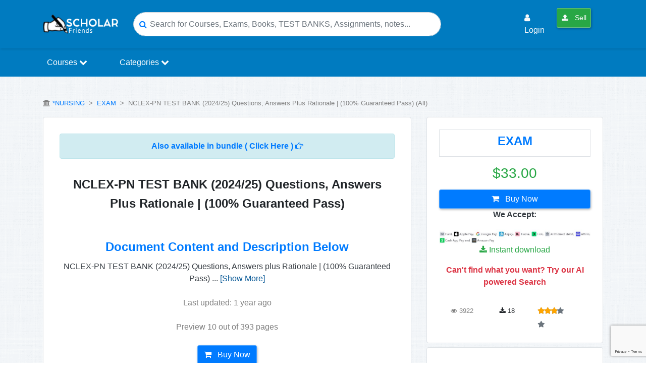

--- FILE ---
content_type: text/html; charset=utf-8
request_url: https://www.google.com/recaptcha/api2/anchor?ar=1&k=6Lcpp7YUAAAAALSrBPUz83nD0JKZx6nvJbkepxTA&co=aHR0cHM6Ly9zY2hvbGFyZnJpZW5kcy5jb206NDQz&hl=en&v=PoyoqOPhxBO7pBk68S4YbpHZ&size=invisible&anchor-ms=20000&execute-ms=30000&cb=1u5mrqt5c00q
body_size: 48661
content:
<!DOCTYPE HTML><html dir="ltr" lang="en"><head><meta http-equiv="Content-Type" content="text/html; charset=UTF-8">
<meta http-equiv="X-UA-Compatible" content="IE=edge">
<title>reCAPTCHA</title>
<style type="text/css">
/* cyrillic-ext */
@font-face {
  font-family: 'Roboto';
  font-style: normal;
  font-weight: 400;
  font-stretch: 100%;
  src: url(//fonts.gstatic.com/s/roboto/v48/KFO7CnqEu92Fr1ME7kSn66aGLdTylUAMa3GUBHMdazTgWw.woff2) format('woff2');
  unicode-range: U+0460-052F, U+1C80-1C8A, U+20B4, U+2DE0-2DFF, U+A640-A69F, U+FE2E-FE2F;
}
/* cyrillic */
@font-face {
  font-family: 'Roboto';
  font-style: normal;
  font-weight: 400;
  font-stretch: 100%;
  src: url(//fonts.gstatic.com/s/roboto/v48/KFO7CnqEu92Fr1ME7kSn66aGLdTylUAMa3iUBHMdazTgWw.woff2) format('woff2');
  unicode-range: U+0301, U+0400-045F, U+0490-0491, U+04B0-04B1, U+2116;
}
/* greek-ext */
@font-face {
  font-family: 'Roboto';
  font-style: normal;
  font-weight: 400;
  font-stretch: 100%;
  src: url(//fonts.gstatic.com/s/roboto/v48/KFO7CnqEu92Fr1ME7kSn66aGLdTylUAMa3CUBHMdazTgWw.woff2) format('woff2');
  unicode-range: U+1F00-1FFF;
}
/* greek */
@font-face {
  font-family: 'Roboto';
  font-style: normal;
  font-weight: 400;
  font-stretch: 100%;
  src: url(//fonts.gstatic.com/s/roboto/v48/KFO7CnqEu92Fr1ME7kSn66aGLdTylUAMa3-UBHMdazTgWw.woff2) format('woff2');
  unicode-range: U+0370-0377, U+037A-037F, U+0384-038A, U+038C, U+038E-03A1, U+03A3-03FF;
}
/* math */
@font-face {
  font-family: 'Roboto';
  font-style: normal;
  font-weight: 400;
  font-stretch: 100%;
  src: url(//fonts.gstatic.com/s/roboto/v48/KFO7CnqEu92Fr1ME7kSn66aGLdTylUAMawCUBHMdazTgWw.woff2) format('woff2');
  unicode-range: U+0302-0303, U+0305, U+0307-0308, U+0310, U+0312, U+0315, U+031A, U+0326-0327, U+032C, U+032F-0330, U+0332-0333, U+0338, U+033A, U+0346, U+034D, U+0391-03A1, U+03A3-03A9, U+03B1-03C9, U+03D1, U+03D5-03D6, U+03F0-03F1, U+03F4-03F5, U+2016-2017, U+2034-2038, U+203C, U+2040, U+2043, U+2047, U+2050, U+2057, U+205F, U+2070-2071, U+2074-208E, U+2090-209C, U+20D0-20DC, U+20E1, U+20E5-20EF, U+2100-2112, U+2114-2115, U+2117-2121, U+2123-214F, U+2190, U+2192, U+2194-21AE, U+21B0-21E5, U+21F1-21F2, U+21F4-2211, U+2213-2214, U+2216-22FF, U+2308-230B, U+2310, U+2319, U+231C-2321, U+2336-237A, U+237C, U+2395, U+239B-23B7, U+23D0, U+23DC-23E1, U+2474-2475, U+25AF, U+25B3, U+25B7, U+25BD, U+25C1, U+25CA, U+25CC, U+25FB, U+266D-266F, U+27C0-27FF, U+2900-2AFF, U+2B0E-2B11, U+2B30-2B4C, U+2BFE, U+3030, U+FF5B, U+FF5D, U+1D400-1D7FF, U+1EE00-1EEFF;
}
/* symbols */
@font-face {
  font-family: 'Roboto';
  font-style: normal;
  font-weight: 400;
  font-stretch: 100%;
  src: url(//fonts.gstatic.com/s/roboto/v48/KFO7CnqEu92Fr1ME7kSn66aGLdTylUAMaxKUBHMdazTgWw.woff2) format('woff2');
  unicode-range: U+0001-000C, U+000E-001F, U+007F-009F, U+20DD-20E0, U+20E2-20E4, U+2150-218F, U+2190, U+2192, U+2194-2199, U+21AF, U+21E6-21F0, U+21F3, U+2218-2219, U+2299, U+22C4-22C6, U+2300-243F, U+2440-244A, U+2460-24FF, U+25A0-27BF, U+2800-28FF, U+2921-2922, U+2981, U+29BF, U+29EB, U+2B00-2BFF, U+4DC0-4DFF, U+FFF9-FFFB, U+10140-1018E, U+10190-1019C, U+101A0, U+101D0-101FD, U+102E0-102FB, U+10E60-10E7E, U+1D2C0-1D2D3, U+1D2E0-1D37F, U+1F000-1F0FF, U+1F100-1F1AD, U+1F1E6-1F1FF, U+1F30D-1F30F, U+1F315, U+1F31C, U+1F31E, U+1F320-1F32C, U+1F336, U+1F378, U+1F37D, U+1F382, U+1F393-1F39F, U+1F3A7-1F3A8, U+1F3AC-1F3AF, U+1F3C2, U+1F3C4-1F3C6, U+1F3CA-1F3CE, U+1F3D4-1F3E0, U+1F3ED, U+1F3F1-1F3F3, U+1F3F5-1F3F7, U+1F408, U+1F415, U+1F41F, U+1F426, U+1F43F, U+1F441-1F442, U+1F444, U+1F446-1F449, U+1F44C-1F44E, U+1F453, U+1F46A, U+1F47D, U+1F4A3, U+1F4B0, U+1F4B3, U+1F4B9, U+1F4BB, U+1F4BF, U+1F4C8-1F4CB, U+1F4D6, U+1F4DA, U+1F4DF, U+1F4E3-1F4E6, U+1F4EA-1F4ED, U+1F4F7, U+1F4F9-1F4FB, U+1F4FD-1F4FE, U+1F503, U+1F507-1F50B, U+1F50D, U+1F512-1F513, U+1F53E-1F54A, U+1F54F-1F5FA, U+1F610, U+1F650-1F67F, U+1F687, U+1F68D, U+1F691, U+1F694, U+1F698, U+1F6AD, U+1F6B2, U+1F6B9-1F6BA, U+1F6BC, U+1F6C6-1F6CF, U+1F6D3-1F6D7, U+1F6E0-1F6EA, U+1F6F0-1F6F3, U+1F6F7-1F6FC, U+1F700-1F7FF, U+1F800-1F80B, U+1F810-1F847, U+1F850-1F859, U+1F860-1F887, U+1F890-1F8AD, U+1F8B0-1F8BB, U+1F8C0-1F8C1, U+1F900-1F90B, U+1F93B, U+1F946, U+1F984, U+1F996, U+1F9E9, U+1FA00-1FA6F, U+1FA70-1FA7C, U+1FA80-1FA89, U+1FA8F-1FAC6, U+1FACE-1FADC, U+1FADF-1FAE9, U+1FAF0-1FAF8, U+1FB00-1FBFF;
}
/* vietnamese */
@font-face {
  font-family: 'Roboto';
  font-style: normal;
  font-weight: 400;
  font-stretch: 100%;
  src: url(//fonts.gstatic.com/s/roboto/v48/KFO7CnqEu92Fr1ME7kSn66aGLdTylUAMa3OUBHMdazTgWw.woff2) format('woff2');
  unicode-range: U+0102-0103, U+0110-0111, U+0128-0129, U+0168-0169, U+01A0-01A1, U+01AF-01B0, U+0300-0301, U+0303-0304, U+0308-0309, U+0323, U+0329, U+1EA0-1EF9, U+20AB;
}
/* latin-ext */
@font-face {
  font-family: 'Roboto';
  font-style: normal;
  font-weight: 400;
  font-stretch: 100%;
  src: url(//fonts.gstatic.com/s/roboto/v48/KFO7CnqEu92Fr1ME7kSn66aGLdTylUAMa3KUBHMdazTgWw.woff2) format('woff2');
  unicode-range: U+0100-02BA, U+02BD-02C5, U+02C7-02CC, U+02CE-02D7, U+02DD-02FF, U+0304, U+0308, U+0329, U+1D00-1DBF, U+1E00-1E9F, U+1EF2-1EFF, U+2020, U+20A0-20AB, U+20AD-20C0, U+2113, U+2C60-2C7F, U+A720-A7FF;
}
/* latin */
@font-face {
  font-family: 'Roboto';
  font-style: normal;
  font-weight: 400;
  font-stretch: 100%;
  src: url(//fonts.gstatic.com/s/roboto/v48/KFO7CnqEu92Fr1ME7kSn66aGLdTylUAMa3yUBHMdazQ.woff2) format('woff2');
  unicode-range: U+0000-00FF, U+0131, U+0152-0153, U+02BB-02BC, U+02C6, U+02DA, U+02DC, U+0304, U+0308, U+0329, U+2000-206F, U+20AC, U+2122, U+2191, U+2193, U+2212, U+2215, U+FEFF, U+FFFD;
}
/* cyrillic-ext */
@font-face {
  font-family: 'Roboto';
  font-style: normal;
  font-weight: 500;
  font-stretch: 100%;
  src: url(//fonts.gstatic.com/s/roboto/v48/KFO7CnqEu92Fr1ME7kSn66aGLdTylUAMa3GUBHMdazTgWw.woff2) format('woff2');
  unicode-range: U+0460-052F, U+1C80-1C8A, U+20B4, U+2DE0-2DFF, U+A640-A69F, U+FE2E-FE2F;
}
/* cyrillic */
@font-face {
  font-family: 'Roboto';
  font-style: normal;
  font-weight: 500;
  font-stretch: 100%;
  src: url(//fonts.gstatic.com/s/roboto/v48/KFO7CnqEu92Fr1ME7kSn66aGLdTylUAMa3iUBHMdazTgWw.woff2) format('woff2');
  unicode-range: U+0301, U+0400-045F, U+0490-0491, U+04B0-04B1, U+2116;
}
/* greek-ext */
@font-face {
  font-family: 'Roboto';
  font-style: normal;
  font-weight: 500;
  font-stretch: 100%;
  src: url(//fonts.gstatic.com/s/roboto/v48/KFO7CnqEu92Fr1ME7kSn66aGLdTylUAMa3CUBHMdazTgWw.woff2) format('woff2');
  unicode-range: U+1F00-1FFF;
}
/* greek */
@font-face {
  font-family: 'Roboto';
  font-style: normal;
  font-weight: 500;
  font-stretch: 100%;
  src: url(//fonts.gstatic.com/s/roboto/v48/KFO7CnqEu92Fr1ME7kSn66aGLdTylUAMa3-UBHMdazTgWw.woff2) format('woff2');
  unicode-range: U+0370-0377, U+037A-037F, U+0384-038A, U+038C, U+038E-03A1, U+03A3-03FF;
}
/* math */
@font-face {
  font-family: 'Roboto';
  font-style: normal;
  font-weight: 500;
  font-stretch: 100%;
  src: url(//fonts.gstatic.com/s/roboto/v48/KFO7CnqEu92Fr1ME7kSn66aGLdTylUAMawCUBHMdazTgWw.woff2) format('woff2');
  unicode-range: U+0302-0303, U+0305, U+0307-0308, U+0310, U+0312, U+0315, U+031A, U+0326-0327, U+032C, U+032F-0330, U+0332-0333, U+0338, U+033A, U+0346, U+034D, U+0391-03A1, U+03A3-03A9, U+03B1-03C9, U+03D1, U+03D5-03D6, U+03F0-03F1, U+03F4-03F5, U+2016-2017, U+2034-2038, U+203C, U+2040, U+2043, U+2047, U+2050, U+2057, U+205F, U+2070-2071, U+2074-208E, U+2090-209C, U+20D0-20DC, U+20E1, U+20E5-20EF, U+2100-2112, U+2114-2115, U+2117-2121, U+2123-214F, U+2190, U+2192, U+2194-21AE, U+21B0-21E5, U+21F1-21F2, U+21F4-2211, U+2213-2214, U+2216-22FF, U+2308-230B, U+2310, U+2319, U+231C-2321, U+2336-237A, U+237C, U+2395, U+239B-23B7, U+23D0, U+23DC-23E1, U+2474-2475, U+25AF, U+25B3, U+25B7, U+25BD, U+25C1, U+25CA, U+25CC, U+25FB, U+266D-266F, U+27C0-27FF, U+2900-2AFF, U+2B0E-2B11, U+2B30-2B4C, U+2BFE, U+3030, U+FF5B, U+FF5D, U+1D400-1D7FF, U+1EE00-1EEFF;
}
/* symbols */
@font-face {
  font-family: 'Roboto';
  font-style: normal;
  font-weight: 500;
  font-stretch: 100%;
  src: url(//fonts.gstatic.com/s/roboto/v48/KFO7CnqEu92Fr1ME7kSn66aGLdTylUAMaxKUBHMdazTgWw.woff2) format('woff2');
  unicode-range: U+0001-000C, U+000E-001F, U+007F-009F, U+20DD-20E0, U+20E2-20E4, U+2150-218F, U+2190, U+2192, U+2194-2199, U+21AF, U+21E6-21F0, U+21F3, U+2218-2219, U+2299, U+22C4-22C6, U+2300-243F, U+2440-244A, U+2460-24FF, U+25A0-27BF, U+2800-28FF, U+2921-2922, U+2981, U+29BF, U+29EB, U+2B00-2BFF, U+4DC0-4DFF, U+FFF9-FFFB, U+10140-1018E, U+10190-1019C, U+101A0, U+101D0-101FD, U+102E0-102FB, U+10E60-10E7E, U+1D2C0-1D2D3, U+1D2E0-1D37F, U+1F000-1F0FF, U+1F100-1F1AD, U+1F1E6-1F1FF, U+1F30D-1F30F, U+1F315, U+1F31C, U+1F31E, U+1F320-1F32C, U+1F336, U+1F378, U+1F37D, U+1F382, U+1F393-1F39F, U+1F3A7-1F3A8, U+1F3AC-1F3AF, U+1F3C2, U+1F3C4-1F3C6, U+1F3CA-1F3CE, U+1F3D4-1F3E0, U+1F3ED, U+1F3F1-1F3F3, U+1F3F5-1F3F7, U+1F408, U+1F415, U+1F41F, U+1F426, U+1F43F, U+1F441-1F442, U+1F444, U+1F446-1F449, U+1F44C-1F44E, U+1F453, U+1F46A, U+1F47D, U+1F4A3, U+1F4B0, U+1F4B3, U+1F4B9, U+1F4BB, U+1F4BF, U+1F4C8-1F4CB, U+1F4D6, U+1F4DA, U+1F4DF, U+1F4E3-1F4E6, U+1F4EA-1F4ED, U+1F4F7, U+1F4F9-1F4FB, U+1F4FD-1F4FE, U+1F503, U+1F507-1F50B, U+1F50D, U+1F512-1F513, U+1F53E-1F54A, U+1F54F-1F5FA, U+1F610, U+1F650-1F67F, U+1F687, U+1F68D, U+1F691, U+1F694, U+1F698, U+1F6AD, U+1F6B2, U+1F6B9-1F6BA, U+1F6BC, U+1F6C6-1F6CF, U+1F6D3-1F6D7, U+1F6E0-1F6EA, U+1F6F0-1F6F3, U+1F6F7-1F6FC, U+1F700-1F7FF, U+1F800-1F80B, U+1F810-1F847, U+1F850-1F859, U+1F860-1F887, U+1F890-1F8AD, U+1F8B0-1F8BB, U+1F8C0-1F8C1, U+1F900-1F90B, U+1F93B, U+1F946, U+1F984, U+1F996, U+1F9E9, U+1FA00-1FA6F, U+1FA70-1FA7C, U+1FA80-1FA89, U+1FA8F-1FAC6, U+1FACE-1FADC, U+1FADF-1FAE9, U+1FAF0-1FAF8, U+1FB00-1FBFF;
}
/* vietnamese */
@font-face {
  font-family: 'Roboto';
  font-style: normal;
  font-weight: 500;
  font-stretch: 100%;
  src: url(//fonts.gstatic.com/s/roboto/v48/KFO7CnqEu92Fr1ME7kSn66aGLdTylUAMa3OUBHMdazTgWw.woff2) format('woff2');
  unicode-range: U+0102-0103, U+0110-0111, U+0128-0129, U+0168-0169, U+01A0-01A1, U+01AF-01B0, U+0300-0301, U+0303-0304, U+0308-0309, U+0323, U+0329, U+1EA0-1EF9, U+20AB;
}
/* latin-ext */
@font-face {
  font-family: 'Roboto';
  font-style: normal;
  font-weight: 500;
  font-stretch: 100%;
  src: url(//fonts.gstatic.com/s/roboto/v48/KFO7CnqEu92Fr1ME7kSn66aGLdTylUAMa3KUBHMdazTgWw.woff2) format('woff2');
  unicode-range: U+0100-02BA, U+02BD-02C5, U+02C7-02CC, U+02CE-02D7, U+02DD-02FF, U+0304, U+0308, U+0329, U+1D00-1DBF, U+1E00-1E9F, U+1EF2-1EFF, U+2020, U+20A0-20AB, U+20AD-20C0, U+2113, U+2C60-2C7F, U+A720-A7FF;
}
/* latin */
@font-face {
  font-family: 'Roboto';
  font-style: normal;
  font-weight: 500;
  font-stretch: 100%;
  src: url(//fonts.gstatic.com/s/roboto/v48/KFO7CnqEu92Fr1ME7kSn66aGLdTylUAMa3yUBHMdazQ.woff2) format('woff2');
  unicode-range: U+0000-00FF, U+0131, U+0152-0153, U+02BB-02BC, U+02C6, U+02DA, U+02DC, U+0304, U+0308, U+0329, U+2000-206F, U+20AC, U+2122, U+2191, U+2193, U+2212, U+2215, U+FEFF, U+FFFD;
}
/* cyrillic-ext */
@font-face {
  font-family: 'Roboto';
  font-style: normal;
  font-weight: 900;
  font-stretch: 100%;
  src: url(//fonts.gstatic.com/s/roboto/v48/KFO7CnqEu92Fr1ME7kSn66aGLdTylUAMa3GUBHMdazTgWw.woff2) format('woff2');
  unicode-range: U+0460-052F, U+1C80-1C8A, U+20B4, U+2DE0-2DFF, U+A640-A69F, U+FE2E-FE2F;
}
/* cyrillic */
@font-face {
  font-family: 'Roboto';
  font-style: normal;
  font-weight: 900;
  font-stretch: 100%;
  src: url(//fonts.gstatic.com/s/roboto/v48/KFO7CnqEu92Fr1ME7kSn66aGLdTylUAMa3iUBHMdazTgWw.woff2) format('woff2');
  unicode-range: U+0301, U+0400-045F, U+0490-0491, U+04B0-04B1, U+2116;
}
/* greek-ext */
@font-face {
  font-family: 'Roboto';
  font-style: normal;
  font-weight: 900;
  font-stretch: 100%;
  src: url(//fonts.gstatic.com/s/roboto/v48/KFO7CnqEu92Fr1ME7kSn66aGLdTylUAMa3CUBHMdazTgWw.woff2) format('woff2');
  unicode-range: U+1F00-1FFF;
}
/* greek */
@font-face {
  font-family: 'Roboto';
  font-style: normal;
  font-weight: 900;
  font-stretch: 100%;
  src: url(//fonts.gstatic.com/s/roboto/v48/KFO7CnqEu92Fr1ME7kSn66aGLdTylUAMa3-UBHMdazTgWw.woff2) format('woff2');
  unicode-range: U+0370-0377, U+037A-037F, U+0384-038A, U+038C, U+038E-03A1, U+03A3-03FF;
}
/* math */
@font-face {
  font-family: 'Roboto';
  font-style: normal;
  font-weight: 900;
  font-stretch: 100%;
  src: url(//fonts.gstatic.com/s/roboto/v48/KFO7CnqEu92Fr1ME7kSn66aGLdTylUAMawCUBHMdazTgWw.woff2) format('woff2');
  unicode-range: U+0302-0303, U+0305, U+0307-0308, U+0310, U+0312, U+0315, U+031A, U+0326-0327, U+032C, U+032F-0330, U+0332-0333, U+0338, U+033A, U+0346, U+034D, U+0391-03A1, U+03A3-03A9, U+03B1-03C9, U+03D1, U+03D5-03D6, U+03F0-03F1, U+03F4-03F5, U+2016-2017, U+2034-2038, U+203C, U+2040, U+2043, U+2047, U+2050, U+2057, U+205F, U+2070-2071, U+2074-208E, U+2090-209C, U+20D0-20DC, U+20E1, U+20E5-20EF, U+2100-2112, U+2114-2115, U+2117-2121, U+2123-214F, U+2190, U+2192, U+2194-21AE, U+21B0-21E5, U+21F1-21F2, U+21F4-2211, U+2213-2214, U+2216-22FF, U+2308-230B, U+2310, U+2319, U+231C-2321, U+2336-237A, U+237C, U+2395, U+239B-23B7, U+23D0, U+23DC-23E1, U+2474-2475, U+25AF, U+25B3, U+25B7, U+25BD, U+25C1, U+25CA, U+25CC, U+25FB, U+266D-266F, U+27C0-27FF, U+2900-2AFF, U+2B0E-2B11, U+2B30-2B4C, U+2BFE, U+3030, U+FF5B, U+FF5D, U+1D400-1D7FF, U+1EE00-1EEFF;
}
/* symbols */
@font-face {
  font-family: 'Roboto';
  font-style: normal;
  font-weight: 900;
  font-stretch: 100%;
  src: url(//fonts.gstatic.com/s/roboto/v48/KFO7CnqEu92Fr1ME7kSn66aGLdTylUAMaxKUBHMdazTgWw.woff2) format('woff2');
  unicode-range: U+0001-000C, U+000E-001F, U+007F-009F, U+20DD-20E0, U+20E2-20E4, U+2150-218F, U+2190, U+2192, U+2194-2199, U+21AF, U+21E6-21F0, U+21F3, U+2218-2219, U+2299, U+22C4-22C6, U+2300-243F, U+2440-244A, U+2460-24FF, U+25A0-27BF, U+2800-28FF, U+2921-2922, U+2981, U+29BF, U+29EB, U+2B00-2BFF, U+4DC0-4DFF, U+FFF9-FFFB, U+10140-1018E, U+10190-1019C, U+101A0, U+101D0-101FD, U+102E0-102FB, U+10E60-10E7E, U+1D2C0-1D2D3, U+1D2E0-1D37F, U+1F000-1F0FF, U+1F100-1F1AD, U+1F1E6-1F1FF, U+1F30D-1F30F, U+1F315, U+1F31C, U+1F31E, U+1F320-1F32C, U+1F336, U+1F378, U+1F37D, U+1F382, U+1F393-1F39F, U+1F3A7-1F3A8, U+1F3AC-1F3AF, U+1F3C2, U+1F3C4-1F3C6, U+1F3CA-1F3CE, U+1F3D4-1F3E0, U+1F3ED, U+1F3F1-1F3F3, U+1F3F5-1F3F7, U+1F408, U+1F415, U+1F41F, U+1F426, U+1F43F, U+1F441-1F442, U+1F444, U+1F446-1F449, U+1F44C-1F44E, U+1F453, U+1F46A, U+1F47D, U+1F4A3, U+1F4B0, U+1F4B3, U+1F4B9, U+1F4BB, U+1F4BF, U+1F4C8-1F4CB, U+1F4D6, U+1F4DA, U+1F4DF, U+1F4E3-1F4E6, U+1F4EA-1F4ED, U+1F4F7, U+1F4F9-1F4FB, U+1F4FD-1F4FE, U+1F503, U+1F507-1F50B, U+1F50D, U+1F512-1F513, U+1F53E-1F54A, U+1F54F-1F5FA, U+1F610, U+1F650-1F67F, U+1F687, U+1F68D, U+1F691, U+1F694, U+1F698, U+1F6AD, U+1F6B2, U+1F6B9-1F6BA, U+1F6BC, U+1F6C6-1F6CF, U+1F6D3-1F6D7, U+1F6E0-1F6EA, U+1F6F0-1F6F3, U+1F6F7-1F6FC, U+1F700-1F7FF, U+1F800-1F80B, U+1F810-1F847, U+1F850-1F859, U+1F860-1F887, U+1F890-1F8AD, U+1F8B0-1F8BB, U+1F8C0-1F8C1, U+1F900-1F90B, U+1F93B, U+1F946, U+1F984, U+1F996, U+1F9E9, U+1FA00-1FA6F, U+1FA70-1FA7C, U+1FA80-1FA89, U+1FA8F-1FAC6, U+1FACE-1FADC, U+1FADF-1FAE9, U+1FAF0-1FAF8, U+1FB00-1FBFF;
}
/* vietnamese */
@font-face {
  font-family: 'Roboto';
  font-style: normal;
  font-weight: 900;
  font-stretch: 100%;
  src: url(//fonts.gstatic.com/s/roboto/v48/KFO7CnqEu92Fr1ME7kSn66aGLdTylUAMa3OUBHMdazTgWw.woff2) format('woff2');
  unicode-range: U+0102-0103, U+0110-0111, U+0128-0129, U+0168-0169, U+01A0-01A1, U+01AF-01B0, U+0300-0301, U+0303-0304, U+0308-0309, U+0323, U+0329, U+1EA0-1EF9, U+20AB;
}
/* latin-ext */
@font-face {
  font-family: 'Roboto';
  font-style: normal;
  font-weight: 900;
  font-stretch: 100%;
  src: url(//fonts.gstatic.com/s/roboto/v48/KFO7CnqEu92Fr1ME7kSn66aGLdTylUAMa3KUBHMdazTgWw.woff2) format('woff2');
  unicode-range: U+0100-02BA, U+02BD-02C5, U+02C7-02CC, U+02CE-02D7, U+02DD-02FF, U+0304, U+0308, U+0329, U+1D00-1DBF, U+1E00-1E9F, U+1EF2-1EFF, U+2020, U+20A0-20AB, U+20AD-20C0, U+2113, U+2C60-2C7F, U+A720-A7FF;
}
/* latin */
@font-face {
  font-family: 'Roboto';
  font-style: normal;
  font-weight: 900;
  font-stretch: 100%;
  src: url(//fonts.gstatic.com/s/roboto/v48/KFO7CnqEu92Fr1ME7kSn66aGLdTylUAMa3yUBHMdazQ.woff2) format('woff2');
  unicode-range: U+0000-00FF, U+0131, U+0152-0153, U+02BB-02BC, U+02C6, U+02DA, U+02DC, U+0304, U+0308, U+0329, U+2000-206F, U+20AC, U+2122, U+2191, U+2193, U+2212, U+2215, U+FEFF, U+FFFD;
}

</style>
<link rel="stylesheet" type="text/css" href="https://www.gstatic.com/recaptcha/releases/PoyoqOPhxBO7pBk68S4YbpHZ/styles__ltr.css">
<script nonce="dqQ_iO7UvdSkDuisv9xCfw" type="text/javascript">window['__recaptcha_api'] = 'https://www.google.com/recaptcha/api2/';</script>
<script type="text/javascript" src="https://www.gstatic.com/recaptcha/releases/PoyoqOPhxBO7pBk68S4YbpHZ/recaptcha__en.js" nonce="dqQ_iO7UvdSkDuisv9xCfw">
      
    </script></head>
<body><div id="rc-anchor-alert" class="rc-anchor-alert"></div>
<input type="hidden" id="recaptcha-token" value="[base64]">
<script type="text/javascript" nonce="dqQ_iO7UvdSkDuisv9xCfw">
      recaptcha.anchor.Main.init("[\x22ainput\x22,[\x22bgdata\x22,\x22\x22,\[base64]/[base64]/bmV3IFpbdF0obVswXSk6Sz09Mj9uZXcgWlt0XShtWzBdLG1bMV0pOks9PTM/bmV3IFpbdF0obVswXSxtWzFdLG1bMl0pOks9PTQ/[base64]/[base64]/[base64]/[base64]/[base64]/[base64]/[base64]/[base64]/[base64]/[base64]/[base64]/[base64]/[base64]/[base64]\\u003d\\u003d\x22,\[base64]\\u003d\\u003d\x22,\x22QC1QJcKZw5nCojJfw7DDuMKFw4PCjmogXsOofx0jSB0Jw7cVc1ZtWsKyw491LWhuY1nDhcKtw73CrcK4w6tHRwguwoXCkjrClifDrcOLwqwCFsOlEVNNw51QMsKdwpguE8Ogw40uwo/Do0zCksOmOcOCX8KTHMKSccKWbcOiwrw9HxLDg3jDrhgCwrtrwpI3HFQkHMKjP8ORGcOqXMO8ZsOAwqnCgV/[base64]/[base64]/DlMKyw414w6/DqcKrw6zDmWzDpsOhwpZSLMKyTlzCrcOqw43DpwJxOsOJw4R3wqrDiQUdw7TDtcK3w4TDo8K5w50Ww7bCoMOawo9IAAdENHEgYTHClyVHEVEacRIkwqA9w6dUasOHw7oPJDDDj8OeAcKwwo8xw50Bw4XCs8KpayFnMETDm2AGwo7DsTgdw5PDvsORUMK+GyDDqMOaVU/Dr2YWf1zDhsK4w5wvaMOGwq8Jw61mwottw4zDr8KlZMOawo0/w74kYcOrPMKMw6zDmsK3AE9Ew4jCikk7bkNbZ8KuYA5fwqXDrFXCtRtvQcK2fMKxTjvCiUXDmcOZw5PCjMObw4o+LH3Crgd2wqNeSB8zF8KWan9+Fl3CsTN5SWhyUHBGYlYKOgfDqxIpS8Kzw65kw7rCp8O/KcO8w6QTw4NWb3bCqMKHw4BpMzTCkw9BwprDqcKsI8OxwoReIsKxwrvDhsOxw7PDuzbCssKXw4Z0RTnDrsKTRsK+A8KOTQV5CgVBRw/Du8KBw6HCjTjDkcKHwqVHSMOlwr5oLMOrdsOAGsKkC3rDmB7Ct8KfFWvDq8KDPXETSMK8GD1tcMOcTwvDm8Kxw6Q+w7XDkMKwwpMKwp4aworDjCLDhUzCucKHZsO3K0/CrsOWMHPCgMKHHsKSw4MXw4VIT3Qzw64qExfCgcKPwo3DhVEDwppXWsKkC8OmZsK1wrktJGouw6PDk8KEKMK/w7zCs8OBaWtUSsK2w5XDhsK5w4jCvsKHP0jCk8Onw7fDvVbCqzPDjxgtZxXDssO4wqY/LMKQw5B9NcOrasOCw50JE13CnCvDiF/DpU/DvcOgLhTDsgofw4HDoDjCk8OMAX5vw73ClMOew48Kw4VNDFFbUgV/dsOBw5wEw4Egw4LDixl0w4Isw51cwqwLwqXCscK5I8OvO1BbGMKfwrx9GMO8w4fDocOZw6NSIsOrw7ZyNkwGdMOOQknChMKYwoJSw7J0w7LDuMK4K8KgdUXDjMK+woUAB8K/QiBERcKVTFFTDG9vK8KCVgjDgwvDgyMoOAHCizU2wq54w5MIw5jCisO2wrTCm8KPPcKqdGPCqFnDlEJ3P8KKbsO4fXRLwrHDlTAHIMKUwpc5w68bwql9w6klw5zDhsOBdcKeU8O4MDYXwrY7w4A2w77Cli4rAH7DiV9/DH1Bw79vKxM3wq1xQB7DgMKYEAVlFEwtw5/CqhxKTMKWw6oTwoXCk8OzElVYw4/DmDFSw7siOEfCmlYxM8OAw4piw5nCs8OLTcOzEC3Cu0V/wrPDr8K8bFsBw5zChnQPw5XCkkXDicKxwoAIAsKMwqBBYcOzLxfDjTROwoARw6QUwqjDkjfDksK3FUrDhCnDj17DmCfCshplwqR/fRLCpG7CiGwXNMKuw6/DsMKdKy/Duw5cwqXDlMKjwoN0NX/CqcKUV8ORMcOiwrc5DRDCr8KeQx/[base64]/wrjDscKBw5bCiz9rw6rCp8OLHsKww47Cj8Osw4UrZyY1L8O1QsONOSU1wqYgD8O0wpPDuTkkJyjCvcKewoJQGMKddnLDhcKaNkZcwo9Zw63DpnHCpQllGRLCpMKAJcKowoouUiZGHA4macKCw7d1E8O/C8KrbhBhwqHDtMKrwqYiGkzCjT3CisKDDRJJa8KxETbCoXXCn3ZedxMPw77CkcKfwp/CvEfDmsOgw5EYL8Knwr7CpFbDi8OMZ8ODw4RFOsK3wp7CoEvDnkXDicKXwo7DnkbDtcKOaMK7w6/Cq0NrHsKwwoVJVMOuZjBSe8K+w5cBwpxEw73DjXgEwprDvHlFcFwmLMK1MwkfFXnCo1JLWixTOCEPZzXDvjnDsRPCoG7CusKnFynDiS3Dq0VKw5XDtysnwrURwpvDvFnDo21lfAnCiG8TwpTDqE/Dl8O4KETDjWpqwrZdc23ChMKswrRxw7DCu0wMWRpTwqkIS8OOJWXDqcOKw5ZpZsKVHcK5w5MIwrNXwrpGw6fChsKFDSLCqwTCpMOqW8K0w5o5w5XCvMObw53DnCnCh37DviYsHcK9wqsdwq4iw4p6UMOeQMO6wrfDocOxUDfCt0XDmcOFw6/CrXTCjcKKwp1HwoVHwqIjwqtFd8OBcVLCpMOQXW95K8KXw6h1JX8Bw50ywobDt2FfV8Oxwrcpw7MrMMOTecKnwozDtMKWTVPCmhrCu3DDmMOoLcKNwoMzAyrDqDTCh8OPw5zChsKnw7/CllrCtMOKw4fDo8KcwqnCqcOMQsKLOmR4K3nCgcOAw4PDvzJXRVZ+M8ObZzgTwrfDvx7DssObwozDrcObwqHDqFnDjFgFw7DCjgfDkV4jw7fDj8KLRMKSwpjDvcOew5kowqdZw73Cvncow6hcw6lbIcKvwpHDq8O5FcKzwpDCjx/DpcKtwo3DmcK+d3fDssOQw4cdwoVFw544w5Q3w7vDsnHCt8Kaw4DDjcKBw6vDkcOdw4dCwovDoT3DnlwiwrPDknLCscOAAlxjTBTCowDDoEFRHl1iwp/CnsKrwqDDnMK/[base64]/Dr8O4w6hgMMO7w64Xw63CpcKuwpRmwrsvECxEMMKvw4d7wrl5aFHDicKbDQE6w6k4NkbCicOlw59UY8KvwpjDkGcTw4p0wq3CqhLDqH1Fw7vDnDsYEV9zIXN2U8Kjw6oUwp4TXMOswqAOwqZFcRvCssO7w7h5woUnKMOtw6/Cg2FLwpnCpV/DgCIMCWkVwr09YMO5KsKAw7c7w7Y2EcK3w4vCrEPDkW7CssO3w7HDoMOFYAzCkDTCqQ4vwqVZw7AePyR1w7PDlsKPFSxvfMOpw7lSAHM8w4ZwHi/Cvn1ZR8O/woYvwr97EcOiacK1Xxcrw7DCsz9ILScYXcOww4kNdMKNw7zCqFktwqXCjsKsw5sWw4c8wojCjsKLwrPCqMOrLmrDtcKswoNqwr15wphYwrMERMKUTcOCwogUwos+BwPDkEPCjMO8FcOcb0wNwqpNPcKKfB7DuTQJfMOPH8KHbcKWScOOw4rDlMOvw4nCgsO/[base64]/DoS7Cm3s7wqHDjyVYw40gSMKjwr0iPcKIRMO9GHFWw4xFScOtdsO0M8KPR8OEXcKrYVB9wqN/w4fCsMOawqDCq8O6KcO8VcKaUMKQwpbDhyMWTsOgMMKhSMKuwoQawqvDiVvCtnBFwpVKR0nDr2B0S1LCqMKkw7o+wo0IU8OIZcK0w4vCn8KTMkjDh8OydsOpWRQfTsOnUCNgN8Kvw6YTw7XDiBDDlT/Drx1xGVoTTcKlwpLDo8K2TGTDpcKEE8OyO8OSwqjDkTgTTx9OwrPDvMOfwolyw5fDkUzDrCXDhFFDwrXCmn7DlF7ChBofw5cPeGx0wpDCnRbCj8OGw7TCgwTCksOhJcOqLcKaw4wzcXpfw6hvwrAPRBLDp1TCu1DDjSjClS/CusKuF8OGw4kLwp/DkETDkMK6wphbwrTDiMKOIH14DsOoF8KuwpYawrI7woc5EWXDjQDChsOiBV/CuMO6eBZqw4U0NcKuw5QBw7hdVnIvw5fDnxXDnz3DhMOaHsOHNWjDgBJPW8KCwr3Du8OjwrXCjSprKiDDmm/CkcOVw7TDjjrCqyLCqcKbWh7DjG7Dj3zDjDDDgmLDo8KdwpY6csK7V1/[base64]/QxRZUybCm0dJwr3DusOpIANywpLDhRbCrRE9XMOWVmd+PyMCE8O3S2N9Y8OdPsOZB3HDgcKCNGbDrMKzw4lgIBfCrcKCwofDn1LDsV7DunFYw7bCosKzKsO5WcK7d37DqsOXecOwwqPCmx/CqDFdw6DCq8Kcw57CnXLDhx7DgMKELMKdX2ZAMcKdw6nDt8KHwocZw4vDvcOwUsOdw7JIwqAzcT3DrcKHw44Zfy5uwplhNhnCvjPCpQDCnBhVw6IIacKuwqfDt05JwqdJPH/Dt3rChsKgHFYnw78Mb8Kgwo0yesKYw48TR1DCsUzDgBV9wrLCqcKXw6gjwoZoJxrDusKHw5/DqC09worCkH3CgcOuIFx5w51vN8Ozw653KcODacKzB8KEwrbCv8KFwoIOI8KuwqskCSjCjiwQI3rDvAlQYsK/HcOwGhQow7B3wrXDq8O5a8Oow5HDicOKVcKyaMOYCMOmwr/DvGvCvyg9akwRwpXCuMOsG8Kxw7PDmMKyAmpCeHd1Z8KbSVHChcOSBELDgHE5BsObwr3DusOhwr1tP8KbUMKvwrVOwq87WxLDucOuw7bCu8KaSRw7w4gDw5jCgMK6bMKjFMOzY8KrGMKOMVo1wqA/[base64]/[base64]/CgUZJwqHCqMO1wocFw5IUe8KqMGXCk8KuFsOtw5fDhw8awo3DgsOGFBEyQsO3NkwCVsOfT23Dm8KZw6HDlThGOSRdw5/CkMOPwpd2wp3DrAnCjSRbw6PCgFNOwq8TYTo0d3zCjcKpw7HCjsKxw7wpEwjCsD9qwqwyU8KLTsOmwprCiBBWeT7CqD3DrTMkwro7w6/Cp3hjcn4CPcORw5Afw4ZgwopLw5/DoWDDvjvCnsKTw7zDhhIkNcKKwpXDlkorYMOVwp3DncOIw7DCsVbCkUMHdMOLEMK4G8ORw5jDjMOfLyxewoHCocOpVU0rDMK/KB3ComUAwrVdXQ1RU8OpTm3DkVvDlcOCGMOEcSDCoXQVQsK/UsKPw67CsHQvUcOJwp7CscK4w7HCjSBRw40jKsO4w7JECG/DgE5jN18cwp08wqEzXMO/NBdbXcK0VGzDpVUieMOywqY2wrzCn8OoacKsw4TDj8K4wq0ZMDDCmMK+wobCpG3Ckn0ew4k0w7Riw7fDjl/Dt8K4I8KrwrEZKsOzNsKGwqldRsO+w4tUw6HDicKow63CvyXCvltgLsOiw68lOxPCk8KTVMOhdcOqbhwRBXrCs8O0dz0+YsOLQ8O/w4RsFnvDqHkKNzVxwolzwrwmCcKhc8KVw77DrA7Dm1FZDinDvhLDosOlG8KdTTQlw6YfIxfCgUZBwr0Qw6zCtMKtMRzDrn/Cg8K+FcKiaMKswr8Vc8O5esKKKFHCuSFxKsKRwqLCsTVLw4PDvcOaK8K+VMKSN0lxw68uw5tLw4EpCg0jJlbCgwLDj8OIDD1Gwo/CqcOhw7XCgx9Uw44EwqnDhTrDqhcJwqnCrMO/CMOPfsKFw5RpB8Kbwrg/wpvCpsKMQhs1e8OZasKWwpbDkzgWw5MzwrjCk1HDn3dFU8KnwrodwqoiH3TDkcOMfkbDslBCRsKgT3jDhmbDqH3CgjcRGMKeFMKDw43DlMKCwpzDmMKWTsKgw7/Csl7CjH7Dp3Ymwox7wpE+w4l2O8OXw4nDrsO3XMKGwovCpT3DvcKjccOdwpvCh8Oyw5DDm8KFw6RQw48hw7N7SAjClhPDlloDX8KXfMKnYsOlw43DmgFowqtpPR/CjwApw7EyNlvDmMKJwojDjcKOwrLDvh1aw6DCgMOPGsOsw5Bew45qL8KVw65dAsKjwqnDoVHCs8KVw5bCvQw4HMK5wpxDGRvCg8K2JkfCmcOgHmsseX/DiA7CqlJowqc2b8KPDMOJw5/CjcKEOWfDgsOKwozDgMOjw7lzw7xbc8KmwovCmsKGw7bDhRDDpMKhG1soVlnDvcK+wrR9DGclw6PDuRgrW8KQwrAYbsK3H3rCnQ7DlGDDlF9PKhHDr8O3wqdtPMO7GSPCkMK+NV1pwo3DtMKkw7TDgW3Dq3BQwoUGc8K9NsOuQzwOwq3Chi/[base64]/DrRrDtsK2dcOddUrDrsKAXsOnw58AdG0TBGU1ZMONZCHCu8OvN8Kqw4LDtMONSsOBw7h4w5XCm8K9w5Fnw7MvPMKoLHNEwrJbbMODwrUQwoYXw6vCnMKkwrzCujbCtsKaR8KZNH9bdEFWQcOTacOew5J/w6zDo8KOw6/Ct8KtwovCg3FKTzU/GykbXAN8wofCqsKHFMOaUxXCkV7DpcOvwprDlQHDjcKRwop8DxrCmxxJwpYaAMO2w6EgwptsPQjDlMOCFsO9wopMehM9w6/Ct8KYAz3DgcOxw5HDsAvDoMKyLiIywpF0wpoXZMOrw7FAFXrDngF6w4ZYXMODenfDoDbCqTfCvHlnAcK8FMKpasOnCsKBdMOTw68+IjFUYznCv8O0QWnDm8KCw5rCoxjCm8Olwrx4HzLCtjPDoV9jwoQ/e8KPHcONwp9+XW45TMOSwpVVDsKQWTbDrynCuRsLKR8xY8K2woV7YcO3wplDwrBnw5nCh0p5wqx6dD3Dr8OEXsOQMgDDnDdpDkvDqDbCp8K/SMOHDmUTD0bCoMK4w5PDriPCuyMwwrzCnQTCvcKVw7TDl8OVC8KYw6TDu8KmaiIvPsK/[base64]/DmsONYsKCw7XCgMK5WMOOwqIFeGfCqk/DhHBnwrTCiQhgwrrDkcOMDMOwW8ONOgXCiWvCuMOPP8O5wqxNw7/Ch8KSwobDqxgrIMOUU1fDni3DjG7ColrDumkkwqkFHcOpw5zDncKSw7pIemvDp11aaF/DhcO5X8KPSygQw4UIAMOiX8Onw4nCssONN1DDvsKbw5TCrA8lwoXCsMOgSMOBUcObBT7Cs8OAUMOday9dw6UNwobCjsO6IMObJ8OlwpjDpQ/CgVM6w6PDnQLDrBpnwprCvw0rw6NYcHMTw6U7wr8KGAXDtkrCvsKrw4TDp37CtMK/aMOYKggyIcKXPcONwovDoHzCmcOJN8KoNzTCgsK1wprCsMKODBPClcOJecKdwo1jwqbDqsKdwojCr8OaEivCg1vCoMKQw5kzwr3CmsKcFgkNL1NGwobCo0pjKgrCgUVFwr7Dg8Kdw7M2JcOTwpBYwrFRwrAeUWrCrMO0wq8wXcKMwpEwbMKEwqNtwrrClCZAEcOAwr/CrsOxw4Zbwr3DjxjDnl8iEAo1fFHDucOhw6xfRk8/w43DkMK+w47CjmHCocOeQHczwpTDlH0hNsKZwp/[base64]/Cv1fCumnDjMKyBWHCrHUBJsKaw7ZPw5zCkmjDrsOwBFjDumTDqMOxV8OZJsOYwrDDkQR9w5U0wqhDEcKIwrMIwrvDv2HDlsOqNUfCnjwCYcO9KWHDiSI+PXNvWcKRwprCrsOrw794LX/[base64]/[base64]/CpsOxISfDo0pkKsO8w7dwHR9DJGZmwptgw7ZDN1Qjw63Cp8OxMS3ChTYCFMOXQEXCvcKkWsOlw5s0ACTCqsKpaV7DpsO5I0g+W8OeHMOfP8Otw7rCtcKQw5JwZ8KWAsOHw4dTbmvCiMKncWzDqDRqwoNtw4tiHCfCsV9Dw4Y8UAzDqhTCpcOdw7Y/w4R6WsK0FsKIDMOdNcKBwpHDo8Opw6bDonsdw6h9DQZaDBA+O8ONScODBMOKQ8KRJ1kiwoJOw4LCj8K/EcOLRMOlwqVfEMO0wqMAw7/[base64]/wqbCsTjCkWopTX1Uw5rDmyrDmxR9F8O0RcORw6VqNcOPwpXCicKyJMOhC1p4FzEDVcKfUsKowq1DGWjCn8ORwp8HJyxZw4ABdyzDlmnDi1Mcw4zDhMK8KSjDjwIIRcOxEcO6w7HDsQEew69Iw4nCjTRqJMKgwo3Cp8O/woLDosKnwp8nI8KXwqckwqrDrzxbW08FF8KIwpvDgMKSwprCtMOjHl0lc3hrCMKtwpVow45+w7nDvsOzw7rDr04yw75uwoDCjsOqw5PCj8ObBhYxwq46OxwiwpfDnxxDwrNHwpjDk8KRwoRKMVUJaMKkw4UjwpgwayJOdsO2w5s7RFURSxfCo2zDoSE/w7/DmWPDm8OOen9EasOpwpXDoQXCqDd+CAfDvMOUwrg+woZ+a8KVw6DDkMKIwozDpMKcwrPCqcKTI8OeworDhDzCo8KNwp5Xf8K3BX5TwrvCiMOZwovChA7DrntUw7fDlHwEw55mw7nCm8O8Hx/CgcObw7B/wrXCoDoscxrDjW3DncOpw5/CvMKmCsKaw6VgF8OSw6vDksOXVCrDoGvCn1RKwr3DnwTClMKLJAkYBHzCgcOEXsKnfQXCuR/[base64]/CssK0OB15ZcKGwqRiGcOlw4DDtxMZKnJBcsONS8K4wo/DssOIwpAvw7rDggvDrsK0wpU+w7BMw4creEPDk3gXw4HCgU/[base64]/wotkwp7DmT7CtVDCq8OMwozCjMKPw4zCtBvCsMKIw7vCk8OMZ8OceywCYGJiKwnDtGl6w5bCoUzDu8OrYgFQRsKNAFfDoj/DjE/DksO3DsOcfzTDpMKcZRzCpMKALMO/dhrDtFjDp1/Dtw9YL8KJw68rw47CoMKbw73DmG3Cl0RLEiJRJ01VX8K2Fz9+w5fDsMK0DSIoWsO2KgNJwpTDrMOewplvw4rDhl7Dkz7Cl8KrGmTDlAoFCmR9Clcsw7UWwo/CtifCqMODwonCimlVwq7CjEktw5rCsjcEZCDCuGTDmcKJwr8uw4zClsOew73DrMK/w6x3Zwg0LsKDGT4zwpfCssOVLMOVCsOaFMKpw4/CmS4HDcO5cMO6wok4w4HDux7DuQnDpsKCw5vCh0twHsKIHW51ODrCpcOwwpUvwobCv8KDLgbCqyQRG8KNw6Vvw6swwqh8woLDv8KAZw/DpMKmw6rCsmbCpMKcasOowplVw77DmFXCt8KoKsKEZg9JFsKHw5PDmUkQXsK5YsKUwop6WMOsARclbMOvD8OHw4HDsBJuFX0lw5nDhMKFb3jCsMKgwqHDshbCn3rDiS7CiGxpwoHCj8KHwoTDpnZNV3YKwpUrVcKnwrZRwoPDhzbClRTDoFFdTT/CuMKow4HDvMOuWh7Du3LChmPDqC7CicKSU8KjEsOrwptCEsKbw6FvLsK7woI7Q8ORw6BWIWpXekjCjMOfKkHCkyPDnzXDkxvDvxcyJcKBOQJIw47CusKmwpBrwp9qPMOEDhvDlSjCusKqw5ZdGFvDqMOaw680KMOEw5TDoMKaWMKWwpPCj1BqwrHDsXcgEsO4wo/DhMONM8K7ccObw6IgU8K7w7JlKMOswpHDgxjCn8KgKQXCpsKNRsKjKsOjw6/CocKUZHvCuMOWwqTCqcKBL8Kww7PDsMOKw4x0wpw2EhsDw6BNRkAoaiDDjk/DgcOSGsOZXsOQw49FGMOnPMKow6gww7PCjMKUw7/DgDbDicObC8KIPWEVbxfDgsKXFsOsw7nCisKowoBswq3DiiphCwjCtTQFW3YlFG4Fw5cXHcKqwpdFAyjCskvDtcOywpJLwqVdOMKILUDDrQpwVMKbViZ1woXChMO1b8KyeXVJw7V8KlzCh8OSQj/DlzJVwoTCp8Kdw6wAw7bDqsKif8KpQ2XDvkXCssOIw4jCvX05w5jDlsOLwpLDtTYmwrMOw5kqU8KcPMKuwprDnElQw4gRwrjDq20Fwr3Di8OOdw/[base64]/CjUrClnJIwpRhw5dLCVTDlTXDjsKqw49NA8OawpHCusOHVwRbw4J8TDo5wpI+Z8KNw7JSw5FlwpQHUsKCNsKMw6NvdhRSEzPCjjFuIGXCrMODBsKTL8KULMKAPUYsw64lQDvDvnrCt8OjwpPDoMKfwpRzOwjDtsOmCwvDlypYZmhWB8OaQ8K2JsOsw4/CkWXChcOqw5HDths9FCVNwrnDssKSKsOEfcK9w5g/wo3Cj8KXWsKWwr4gwpDDtBoGQCNCw5zCr3QICcORw4wNwp/DjsOQTC8YDsKzIDfCiHLDtcOLIsKHPxXChcOLwqfDljXCm8KTSCEGw5t7GhnCsSghwpMjFcKWwo0/[base64]/[base64]/CpSLClMO8w5EOw4k2HcOgwpHDi8KkwoLCiQcAwrTDh8OiCgQzwpPCkiV6Lmh1w5/DlW4zFWLCny7DgWXCpcO4w7TDqXXDqSDDo8KGCQpgwqfDosOMwpLDusKKV8KEwrdtFz/DhWVpwp3DtwhzTcKRSMOmTiXCmcKiBMKmU8OQwqJsw77DonrCrMKuCsKNOMK0w78GMsOawrNFwpjDhMKZLlM4YMO8w5hiQsKlT2PDu8O1wq1ZZ8O/w63ChhzCpC0kwqAmwoNkdcKaXMKROE/DtVZgM8KIw4vDlcObw4vDlsKBw5TDiQfDsX3CqsKpw6jCvcKNw6/DghvDvcOBSMKjRivCisO8wrXDgcKaw6rCgcKEw646dcKRw6pycyp1wogJw7xeE8KkwrjCqhzClcKiwpXCosKQGQJqwpUVw6LCgsK9w7tuJMO6PgPDn8Olwq/Dt8OywoTCj37CgBrDvsKDw5fDjMKWwo8IwoUeIcOdwrsOwpReY8O4wqE2fMKNw4RLSMKYwq5sw4R2w4jCnibDpAjCoU3CnMO9c8Kww5FQw7bDncO+D8KGJhMQEcKNZE1/XcO5ZcKjRMO4bsO+w4bDojfDkMKHw5vCmQ/DpSZcVibCiSlLw5prw7QKwojCjxnDmBTDv8KXCsOtwqpUwoPDicK6w4LCvntkaMO1EcKyw77DvMOdChxMP17DkkAswoLCp3x8w4XDulLClFEMw64pBhjDisKqwpsuw6TDrUh6GsKKAcKTB8KjcB9DHsKrdsOdw6djXiDDoV/CisKja15ENSNiwoURBcKWw6JEw7rClzBMw6fDrSzDhsKJw4bCvAjDtCXClzklwpTDsAF2RcOWfFfCiDnCrMKfw5gmHjZRw4sIE8OBb8KxGGcKaCDCn3fDmcOeBsOlNcOhW2nCusKxY8OZZ3HClBPCrcOOKcOQworDmDgEaDYxwp/DssKdw7jDrMOEw7LDh8K5JQdHw7nDqFDCkMOowpIBWGbCv8OrFCF5wpTCpcK/w5skw5/DswARw4ocwqJtZ0LDqhkCw7TDuMOQLsK8w5MZJFBmJD3CrMKFOlHDscOpEmgAwrzDtmUVw7vDpsOsCsKIw6HCtMKpdzgTdcK0wrgzAsONdF56MsOGwqXDkMKcw6/CscO7NcKywrd1FMKWwqfDiR/[base64]/DmsKWwo8dwq7DjMKtbMK8w5tgX8OzwqfCmVkCKMKawogUw7I5wrnDtcKbwqFDNcO8W8KCw5/CihbDi2bCiF86bjZ/R3LClMOPKMO0Amx3N0DDr3dxFygiw6I/dgnDqyoIBQfCrHBqwp5zw5tfNcOSecObwozDp8KrWMK+w6MNFwcbe8K7w6jDscOKwoh/[base64]/Cq8K5w6rDqkBpMcKEw7LCtMKjLw5Yw5nDsFhhw6zDtGlyw7PDssOaW2LDpmPCpMOHOUtfw6nCsMKpw5I1wozCkMO+w7VwwrDCvsK7NU93bBl2CsKjw7DDpU8xw6ZLM2fDt8K1TsOLC8K9cVlzwr/DuSVGwq7CoQDDrcOOw5EUZsOtwoxFY8K2Q8K6w60rw47DpsKlW0rCiMKgw5XDucOtwrXCosK6fWAdwqEDC33DoMK2w6TCvsOlw5LDmcOwwonCuXDDj2AXw6/Dn8KYOlBeSyfDkxwgwrPCtsK3wq/DrFnCvMKzw7JPw4/CrcKsw4F5d8OEwp/Crg3DkTDDgAB5cUjCmG0iQREnwrE3fcOFchotZCHDl8OHw4NTw6V/w5bDpQ3DpWjDqsKcwqXCs8Kvwq4UD8O3TcOOJVdcTMK4w6nCrhRINArDvsKoW1PCh8KSwqoiw7LCrBHDiVTCpUrCn1/ClcO0ccKQa8OVOcOmDMKdP1cZwp4QwqdRGMOdDcOMWyQlwr/Cu8OAwrvDvxRhw5cuw6fCgMKcwqQASsOyw6HCmjvCgEjDgcOuw5psTcKCwoMKw7jCkcK7wpPCphPCthcvEMO0wolTV8KAKMKPSQxRWn5fw5DDqMKOFFFrZcODwolSw5I2w59LIRJsGSo0J8KmUsOlwozDj8KrwpfCvUPDgcO5QcO6GcKVL8Oww7/DqcKZwqHCpjTCq308AVAzTX/Dh8KaR8OXDMOQAcKYwqZhKzl3CUzChS7DtmRowpPChSNgcsKfwprDqMKvwpxkw75nwpnDjMOLwoLCgMOQH8Kzw4HDiMOTwr4dTRPCkMK0w5PCqsOXNWjDm8O2wrfDu8KEASDDrUEiwoR3EsKPwqHCmwRgw6A/dsK9f1wOdHVowqbDsW4IA8OrRsKdPG4cX0Z4OsKCw4zCoMK9V8KmJzMvI1fCvwYSLm7DsMOZwpXDul/[base64]/w4DDuS5Rw5HCtsK/wroowqlcGcO9wqvCqMK8YcOiGsKvw77ChsK2w68HwoTCksKbw5lpesK1O8OTEcKaw7LCjUrDgsOZOiLDumnCmGoPwqrCosKiIcOpwqsGw5s8OHZPwpgXF8OBw71XZTQyw5sEwqrCkkHCn8KKN2Q3w7HCkhlCD8OvwqfDkcO6wrTCvX/DssKsezZfwpTDqm9/[base64]/[base64]/DHMjflzCgMKKwpIQeRTDvMKtwrPDn8KHwqUUw5vDucOBwpfDo1vDt8OGw7bDjzPDncKswqvDo8KDOV/CsMOvH8OqwrNvX8KKXsKYIsKeI24zwp8FRMOvFmbDq1LDoVzDlsOubB/[base64]/woJ2c1XDkMKHw4YpIiNfLMK6wo3Cj8KiLsOXQcKDwrgla8Oiw7PDksO1B0VOwpXCqHxyLgs6w7XDgsKWNMOGKh/CrEs7wpsXfBDCvsOCw4kUfXp7V8Ogwog3JcKQMMK6w4Jww7xaOGTChG8Fw5/[base64]/[base64]/CjHHDsG4bwrjDsibClA/DszUCwofDnMKVw7txeSjDkzfCksOqw7A9w7XDv8KzwqrCp0bDvMOBwp7CsMKyw4IeKUPCm23Dv11bNk3Cv1k0w7llwpXCg1DCjmDCo8Ogw5PCkSovw4nCj8Kow4RiTMOzwpBmCWLDphk+ccKbw54Lw5/CnMKmwq/CoMOKezHDp8Kaw77CrhnDvMO8HcKZw77DicKZwpXCrUg+JMKwdmpfwroDwqtIwpQWw4xsw43ChXguA8OawpZSw58BIEtJw4zDoDvDr8O8woPCvWHCisOrw7nDl8KLfVB0ZVNCI2AnHsKHw4nDvMKdw5lxCngxGcOfwpQDN2DDjnoZe2jDp3pILWoGwr/DjcKUVD1Ww6BCw4tdwpvCjQbDtcODSHHDp8KxwqVEwpgewpMbw43CqldbHsKVXcKqwpp0wogwWsKBEncUI2rCjAPDp8OMwp/DjydBw4zCmFzDmcKGKnLCksO2BMOYw4oFIX3CvTwtYlLDvsKneMOLw4QFwrNSIQtww47CscKzDMKBw4B4wq/CqMOqeMOCCyQwwqt/ZcKvwobDmjXChsO9NsORaHvDuCdzK8OWwr8lw7zDhcKaIFVYC3NqwqVAwpgHPcKUw58/wqXDhF9Zwq3CjHdJwojDkTVRFMOGw5bDncO2w6fDngt7PmfCi8OuUTJmXMK4EiXCkirCk8OibUnDsy8ReEXDuCfCt8Oiwr3DnMKdGGnCii4hwo/[base64]/DuMKbD3MmRMKOw48Hw6zDjVrCkB9Pw6HCvsOHwoFpH8KUNnXDr8KvGsOxQyLCiAPDv8OFa34wNyTDncOxfWPCpMKFwozDrATCkhvDrsKhw6tobmZREMOnKw8Fw6cKwqEwcsONw6xiCnjDmsOVwo/DtsKZScOnwqxnZT/ClnrCnMK7G8OSw7vDhsKhwqHCo8OWwrXCrkxOwpoaJFzCmAJWaW7DjCLDrsKmw4TDtXYIwrVSwoMBwpkIaMKFUsOXQyjDlcKqw49gFHpyR8OGMmU5HMKgwqBvNMO4J8O0KsKacFjCnXhqM8OIw7FpwprCicK8wonDs8OWfxcrwrFiLMOvwr7CqMKKLsKGGcK5w7x/w7dQwoPDumjCpsK2CGtCeGbDv2bCnHUFN39kQGLDjxTDuHfDksOEQzUFdcKcwqrDplHDnj7Do8KWwoDCjMOEwpMUw6x1AG/Dm13CoGDDiQnDhg/CoMOfPsOgasKVw57DmlE4VlzClsO6wqNuw4lwUx/CtzYRAiRNw6wlO1lZw4gOw4fDlMKTwqsHYsKXwo8TDE5/e1PDrMKuHcOjfMOlcgtpwpZYCcKPamJfw6I4w5Mew6bDg8OXwpgwQATDvsOKw6TDsx5SOwlFS8K1bDrDpcKkw59MXsK1dV03E8O1VMOlwpwxGmQXfcO+e1/DqS/Ch8KCwpjCt8O6R8OgwplQw4jDusKPATrCssKrK8O0XyFyXMO/DGTCvhgHw7HDoC/DjiHCmwDDgSTDnkYPwq/DgCvDmsO1FRMWDsK3wrtfw54Nw7HDkxUVwqRhM8KHei/Ds8KyMcOpYjjCl2zDvjUaMQ8hOsKcHMOkw54zw7p9PMK4wp7Dm1BcM17DgsOjwoRQIsOQOyPDn8O/wqPCuMKWwppGwot8ZXhxBl/DjD/[base64]/w7ZrBcOJLMKTW8K2wrFvwqPDlAFbIw/DpCldFx1xw7hZTy7ClcOlAkjCnlRxwqcfLCgPw6PDncOiw63CisKEw71Jw5bCnChcwp/[base64]/DrcKkDD/[base64]/DjcOLWWLDn1p2E1/[base64]/CnQDCiEHCp8KZWsKJw5LDhcO5OMOkwq7Cj8OKwr8Xw5d0fnDDnMKSFn9Qwo3CtMOKwofDj8KNwodPwpzChcO/wqQVw4fCjsOtwqTCl8OmKSQgSDPDpcKNHcKLcjHDqAYWD1jCtjVnw5zCqSnCosO0wp8DwowdfkpLLcKjw4wBHVVywoTCvyo5w7LDncONeBlPwqoRw7/Dk8O6O8Oaw4rDum8dw4XDtMO1LkjCl8K6w4bCuDZFB09rw5BfJcK+dy/ClQjDr8KQLsKrJcOAwrXDlBPCmcOoccKSwoPDkMOFO8OVwr8wwqnDpRgCa8K/wqQQYyjCnk/[base64]/BMOycEgoOsK5NyEEwoLDkMKMADTCmMOewpPDtAEUwqDDk8Oqwqg7w5bDvcKZFcOhDwVawozCsz3DqGUow6vCtz1mwrLDn8OHbxA6BcO2KjtKbDLDjsKyfMKYwp3CmMOkUnkmwoF/JsKmVsKQKsOpG8O8McOwwrjDkMO8N2HCkD86w4TDs8KKMMKbwoRcw5rDvsOlBmNrUMOnwoTCu8OBYQwsXMOZwod6w7rDnWnCh8Kgwo9bScKVQsOzHMKpwpDDpMOnDXFwwpIqw70AwpzDkW3CnMKEIMOSw6vDjwRbwq9/wqFywpJawqXCulzDoWzCknRIwrzCsMOIwobDt1vCqsO4w6DDvFDClTzCsinDlMO1A0nDjj/Dp8OeworCvcKUGMKzY8KLHcOeA8OYw5PCgcOKwqnCvlpnADocakxObMKZKMO8w6/DisOpwrJQwo3CqWwvM8KbSC0VJsOFVW1bw7kzwpwAMcKTJcODCsKFfMO0GcK4w5oxU1nDiMOEw7cMcMKtwopLw5PCon/Co8ONw5/CncK0wo/[base64]/w459Dx3Ckl0gwprCrsKpQMKhHirCv8KjwqErw5TDjjBjwptiOkzCl07Cg3xEwqIAwqxSw611TGLCusKQw6MmTjhufW4FJHJpacOWXzkIw5N+w57Ci8ORwoRHMGxSw6M2PgJVwpXDucOGHk/Di3VRE8KhTXNnd8OCw5XDgcOkwogNFsKxa10nHsKkU8Opwr0WTcKoWD3CocKjwrrDqcOgJcOsRi7DmsKIw6rCoDvDmsOaw71lw6c3woDDmcKKw4wWKBQ/QsKew7AAw6/ClRQywq8oEsOnw4cGwr4BS8ONc8KOw5PDlsKgQsK0wrUBw7bDs8K/FDsJLMKPDynCi8Oqwoxkw58VwqE0wq/DhsOfVsKPw4LCk8KuwrB7Q17DjcKfw67CrMKXByocwrPDnMKnLgLDv8OZwqrCvsOUwrLCm8Ktw7MCw4nDlsKUZ8OlPMO+XiLCig7CjMKkHSTCu8OMw5DDncOLDRAWOX5dw5BtwpwWw79NwrsIEhbCrzPDtWLCjj4IUcOpTy41woF2wpXDjwzDtMOTwrJFEcK/cSbCgDvCpsOBDXfCjG/[base64]/ChSI6OMOwG8Oww5UJwr/CvcObKsO/[base64]/[base64]/CncKMw5XDgcOEw77CoX1MwonDtALDtsOIw4PCvWNXw4MbNcOSw7TDlHcmwqbCt8OZw7Ruw4TDqFjDlQ7DlG/Ct8KcworCuzzCl8KCJMOdGy3DosOGHsKuHl8LWMKgLsKWw5LDlsKxZMKJwqbDgcK8f8Ojw6Zhw67DsMKTw69WLmHCl8OhwpFfQMOZS3jDqMOxBwbCti84dsOsAWPDtw00FMO0CMK6XMKjWUgjXBI7w7zDklpewowSN8Ovw4DCk8O3w71Lw7N/woHDp8OCJ8Kdw5FqcgnDhMOxIMOAwp4Tw5REw6jDh8OCwrw/[base64]/Dn2zDvwdzw4XDkEhdwph5wq/CpDjDiRdyVn7CpsKsG1DDi3hew6HDmz3DmsOtC8KbbjRxw6nCgUfCoHV2woHCjcOtO8OlAMOFwqLDi8OTVhJIOgbDtMOiARjDncKnO8K8DMKsVyvCik5bwrfCgwPDhmvCoSEYwofDncKSw47Dh0dlHsOdw7MEDAIbwrZZw4kCOsOFw4EEwpwOH1F+wqFEZMK+w5/DnMOew5tyK8OVwqvDvcOQwq07TzvCtsKHRMKabG7DhiAIwpnDuxTClTNxwqzCpsKJDsK/JCLCjMKjwpYHM8Oxw6vDlwQmwqcWE8OKTMONw5DDlMOEZsKmwrMDEcOvHsKaCzN/wqDDmyfDlGHDmBHCjX/CngxjfVIhXE5Wwp3Do8OPwpZLVcKnU8Kuw4PDg27CkcKGwq0nMcK4ZU1fwp0mw4waC8KveSk/wrAkUMKqFMOhdCrDmUR9VsOvCFDDtytcKMO2dcOtwp9MEMOla8O9c8KYw4gySFA1Yj/[base64]/WEnCm2TDvsKTPsOawpwGwqfDlxTDtsKbIH8PZ8O6LcKCeF/CtsOraGcFNcKmwpVuQxbDsk95w5oSMcKbZ20pw4nCjFnDtsOiw4BxSsKKw7bDj3sNwplwDsO/HBrCmVrDhVcOY1vCh8OGw7nDjGIFZGILIMKHwqcIw6hpw5XDk0Y5DxDCiiPDlsKRYC/DqsKxw6Irw5Utw5YxwoNhQcKbcU9ec8O6wrPCtGobw6rCs8ODwpdVXsKbDMOYw4IpwoPCgBjCkcK2w4XDn8OfwpFgw4zDqsK+MDhQw4rCosKTw70aasO/[base64]/Cp3AeX8OQw6Ycwqh0wr5SYV/CusOOVycICsKDcFMww7ErDSnCl8K8wrZCcMOjwpZkwo7DqcOpwps/w5/CgWPCg8O1wrV2w4fDtcKSwo9ywo4gUMOMMcKyPAV4wrjDksOyw7zDkHDDnT8uwo7Dnko7L8KHIUE3w6IewpFLIwnDpHBCw798wrvClMK/wrPCtVFiHMKcw6rCrMKpN8O7D8OcwrcPwprCvsKXb8OHTsKyWcK2XWPDqAtuwqXDpMKCw5TCmxjCi8OFwrxNDGLDtiwrw6BjVWDChiPDv8O7VEYtSsKJL8KfwqfDp05fw4/CnSzCoifDh8OGwoUVcUHClcKVYgktwrE3wroVw7TCmsKLCBtjwrjCk8K9w74GbW/DncOsw6DCqkZtw7vDkMK+JwNZe8O5NMOgw6jDl3fDosORwoPCj8O7OMOvY8KVBcOSw6DCtWDCuU5gwrnDsUJOc25Vw6UiNF4/[base64]/SgvCq3TDjMO1w5EdEW7CuhdswqYGCcOhXEdowp3CgcOuLsKlwpTCtgJVK8KlQTM5ecKyVj7DqsOEcC/CjsOWwq0HUMOGw6jDhcOPYnIrbWTDnhM6OMKvUBPDl8O1wr3CicKTMcKQw4wwZsKrAMOGTnEQLgbDnjAew619wpTDpcOhL8OmMMOxUyMpcxzChX0mwqTDtjTDkhliDlotw4NTYMKRw7cCQxzCg8OxT8Ked8Keb8KRACROZi3CplPDhcO6I8K/R8O7wrbCpQjCtMOUWAguJnDCrcKbIyAoMFU0GsKowprDm0rCumbDnDY/w5QAw7/DvV7CuRUYIsOGw6rDrBjDp8KaEG7ChDtOw6vDmcOFwos/wr05dMO6w43DvsOVJH19dTfCjAFTwog5wrRUEcKPw6/[base64]/CkQV+wpfDnnIWY8OVRsKNw4nCicOXwoHDtcKnw6c5YcOnwp3Ch8KyV8Oiw6AGbcOgw67Ct8OzD8KlHCzDihvDkMOywpUddnVzYcK6w63DpsKpwr5XwqdRwqIbw6tzwpk5w6lvKsKAU1Y1wqPCpsO4wqrCr8OGRw82w47CkcONwqAaSH/CscKbwrchX8K/bgBSNMKYOyh0wphEM8O0PDNvZcOHwr13NMOyawjCsl02w4hRwqbDu8OSw7jCgGvCs8K7IsKZwpzCiMK7WiDDtMO6wqzDiRvCvFlDw5XDri9Zw4ZsQx/DkMKCwrHDphTCvG/CusONwrN7w7A8w5A2wp9RwrXCiDoaNMOrXcKyw7rClj4sw6xnwqB4NsOJwp/[base64]/DrMO6wpIewqt+wrsSw5XCvcKpwr7Dr2HCvlNbw54rV8OVETfDmMOZPcKxPSrCmFoEw53CkT/DmsOXw77Du1t4GAzDocKtw453UcK4wopBw5nCrDzDmA80w4caw6ADwq/DuCBKw6kAFcKjfQUYXyXDhcOFQQPCocOmwqFswpJrw57Cq8OwwqRvcsOJw4MRRjXDk8KQw4oxwqUNb8OLw5VxLsK6wrnCqHjDkWDCicOMwpdSU2Yzw7pSWMKmdVkuwpEcMsK+wpXChEBdPcKMZ8KVfMKpNsOPM2rDukHDj8KhUMK7CFtgw5AgOS/DosO3woASdsOFNMKpw7DCpTPCkx/DrVpZCMKBGMKBwqLDojrCuypzLDXDgAUew6pMw694w7PCrW/ChMO1ISTDj8Oewq9ABcK6woTDvGTChsKxwr9Pw6ReV8KGCcOdI8O5Q8KUBsOZXkDCsgzCocOTw6bDqwLCriQzw6QXNxjDg8Orw6jDo8OcUFDChD3DhcKvw6rDoSx1V8Kcw4pZw4LDsTnDq8Ktwok4wqgXWzvDpg8IZz/DmMOVVMO6BsKmwq3DrCwKfMOvwpoHw6fCv2MyfMO1wqsRwqHDmcOtwqpyw5o6G1ESw5w6alHCt8KhwrFOwrTDpAZ7wrI/R3hocAbDvVhrwqDDqsKYTcKIPcOEawrCv8Kzw6rDrcKqw79dwohYYB/[base64]/QloIFiHCr8KtYB/DmjV5O8OWNsOGwpcQw7/[base64]/[base64]/w7zDlMOBw6XCgcKpO8Otw49Pw7zClC/CrsOWwqPDvMKbwqBHwrJZI1lMwqsNCsOxEcOzwotsw4vCo8O2wrs7JhPCjcKJw7jCjBjCpMKhEcOUwqjDvcOow5bCh8Kxw7TDkWwoGEcmCsOIbCjCuT3CkVUMbVU/FsO+w6TDnsK1V8Kgw6o9L8KGGMOnwpAswoopQMKzw4Mowq7CsUYgfUMUwqPCnX3DpcOuGWbCqsKywp05wpHCpS/Cmx4jw64xB8KJwpwEwpAeAEnCjMOrw5kfwqPDrAvCr1hLJH7DhsOmMwQOwosKwoJ3YjbCmk7DhsOTwrp4wqvDnnkmw40Kw5JNfFvCjsKewrgkwrQYw456w7xQw7VCwr1HSTs8w5zCvx/DkcOewqjDvFB9BsKww5zCmMKxH28+Kx7CsMKreiPDt8OffMOQwo/DugdePsOmwosNGMK7w4JTUQ\\u003d\\u003d\x22],null,[\x22conf\x22,null,\x226Lcpp7YUAAAAALSrBPUz83nD0JKZx6nvJbkepxTA\x22,0,null,null,null,1,[21,125,63,73,95,87,41,43,42,83,102,105,109,121],[1017145,391],0,null,null,null,null,0,null,0,null,700,1,null,0,\[base64]/76lBhnEnQkZnOKMAhk\\u003d\x22,0,1,null,null,1,null,0,0,null,null,null,0],\x22https://scholarfriends.com:443\x22,null,[3,1,1],null,null,null,1,3600,[\x22https://www.google.com/intl/en/policies/privacy/\x22,\x22https://www.google.com/intl/en/policies/terms/\x22],\x22t5TUf3uBW/UOLlwv0Gs38LRP9lfvLjfGfHe7juzu+xQ\\u003d\x22,1,0,null,1,1768618284107,0,0,[250],null,[249,172,108,89],\x22RC-Iqi8lEGiuch1AQ\x22,null,null,null,null,null,\x220dAFcWeA61Q2bg1zXQ4hFSJ6Wdg3JaE5CY5OpubSY9yLlATb5Od31CcDNPGF9sgz6oQNVu3Xc2oo8rklz5lZUUyDkNyJysn5fMqQ\x22,1768701084099]");
    </script></body></html>